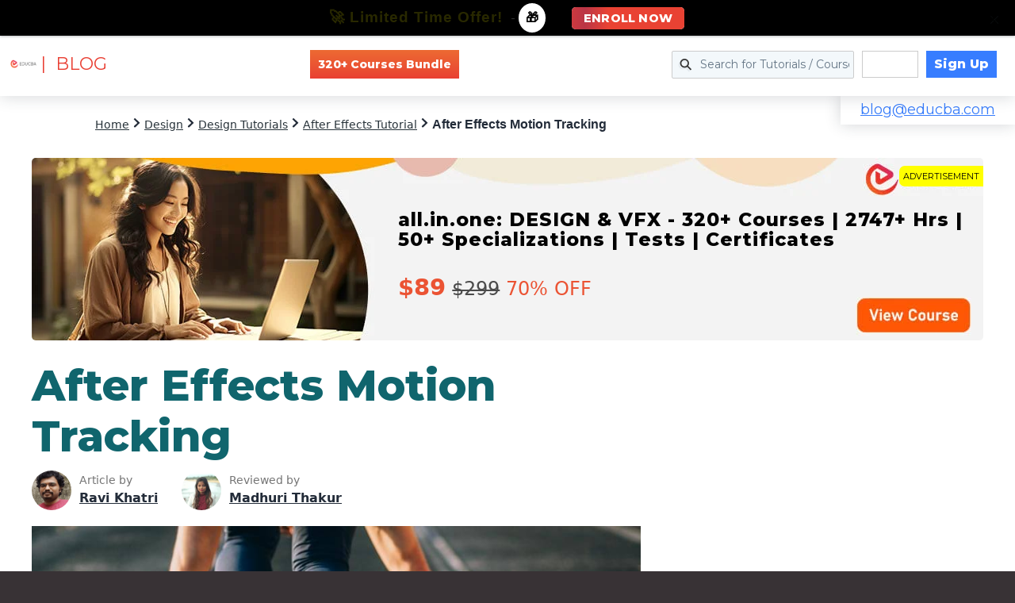

--- FILE ---
content_type: text/html; charset=utf-8
request_url: https://www.google.com/recaptcha/api2/aframe
body_size: 186
content:
<!DOCTYPE HTML><html><head><meta http-equiv="content-type" content="text/html; charset=UTF-8"></head><body><script nonce="8SZbzIywr3RDvsF0kXkXWA">/** Anti-fraud and anti-abuse applications only. See google.com/recaptcha */ try{var clients={'sodar':'https://pagead2.googlesyndication.com/pagead/sodar?'};window.addEventListener("message",function(a){try{if(a.source===window.parent){var b=JSON.parse(a.data);var c=clients[b['id']];if(c){var d=document.createElement('img');d.src=c+b['params']+'&rc='+(localStorage.getItem("rc::a")?sessionStorage.getItem("rc::b"):"");window.document.body.appendChild(d);sessionStorage.setItem("rc::e",parseInt(sessionStorage.getItem("rc::e")||0)+1);localStorage.setItem("rc::h",'1768759800509');}}}catch(b){}});window.parent.postMessage("_grecaptcha_ready", "*");}catch(b){}</script></body></html>